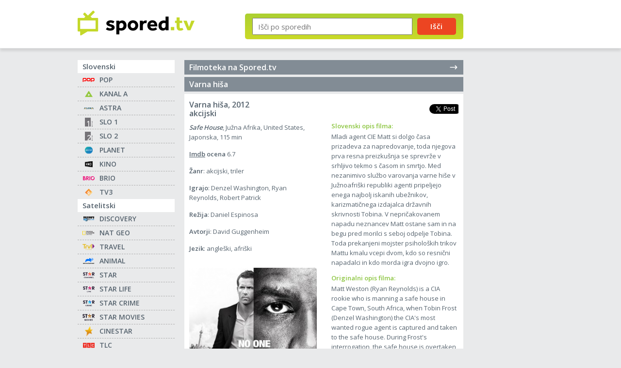

--- FILE ---
content_type: text/html; charset=UTF-8
request_url: https://spored.tv/filmi/2012/varna-hisa/8418/
body_size: 3610
content:

<!DOCTYPE html>
<html lang="sl">
	<head>
		<meta charset="UTF-8">
        <meta name="viewport" content="width=device-width, initial-scale=1.0">
        <meta http-equiv="X-UA-Compatible" content="ie=edge">
		<title>Varna hiša (2012) - opis filma na Spored.tv</title>
		<meta name="description" content="Opis filma: Safe House (2012). Filmoteka na Spored.tv." />
		<link rel="shortcut icon" href="https://spored.tv/favicon.png" />
		<meta name="google-adsense-account" content="ca-pub-7409505484441359">
        <meta name="google-site-verification" content="1lmdN2Hc_BqGXQWRkfG8LOMlYmFbWcOuc_E3tUQnI-4" />
        <link rel="preconnect" href="https://fonts.googleapis.com">
        <link rel="preconnect" href="https://fonts.gstatic.com" crossorigin>
        <link href="https://fonts.googleapis.com/css2?family=Open+Sans:wght@400;600&display=swap" rel="stylesheet">
        
                    <link rel="stylesheet" href="https://s.spored.tv/css/general_v111.css" type="text/css" />
        
                                                                <meta property="og:type" content="website" />
                <meta property="og:title" content="Varna hiša (2012) - opis filma na Spored.tv" />
                                    <meta property="og:description" content="Opis filma: Safe House (2012). Mladi agent CIE Matt si dolgo časa prizadeva za napredovanje, toda njegova prva resna preizkušnja se sprevrže v srhljivo tekmo s časom in smrtjo." />
                                <meta property="og:locale" content="sl_SI" />
                <meta property="fb:app_id" content="346605898678" />
                                    <meta property="og:image" content="https://s.spored.tv/imdb/2012/tt1599348.jpg" />
                        		

	</head>
	<body>
        <header class="header">
            <div class="container">
                <div class="header__main">
                    <a href="https://spored.tv/"><img src="https://s.spored.tv/spored-tv.svg" class="logo" alt="TV spored"></a>
                  
                    <form method="get" action="https://spored.tv/redirect-to-search-results" id="SearchForm" class="search">
                        <input type="text" id="txtSearch" name="txtSearch" placeholder="Išči po sporedih" />
                        <button type="submit" id="btnSearch" name="button">Išči</button>
                        <input type="hidden" id="initPrettySearch" value="1" />
                    </form>
                </div>

                <div class="left__item">
                    <script async src="https://pagead2.googlesyndication.com/pagead/js/adsbygoogle.js?client=ca-pub-7409505484441359"
                         crossorigin="anonymous"></script>
                    <!-- Spored sidebar -->
                    <ins class="adsbygoogle"
                         style="display:block"
                         data-ad-client="ca-pub-7409505484441359"
                         data-ad-slot="5963167954"
                         data-ad-format="auto"
                         data-full-width-responsive="true"></ins>
                    <script>
                         (adsbygoogle = window.adsbygoogle || []).push({});
                    </script>
                </div>

                <a href="#" class="search__btn"><img src="https://s.spored.tv/search.svg" alt=""></a>
                <a href="#" class="nav__btn">Seznam programov</a>
            </div>
        </header>

        <div class="center__item">
            <div class="center__item--tablet">
                <script async src="https://pagead2.googlesyndication.com/pagead/js/adsbygoogle.js?client=ca-pub-7409505484441359"
                     crossorigin="anonymous"></script>
                <!-- Spored Header -->
                <ins class="adsbygoogle"
                     style="display:block"
                     data-ad-client="ca-pub-7409505484441359"
                     data-ad-slot="7802863235"
                     data-ad-format="auto"
                     data-full-width-responsive="true"></ins>
                <script>
                     (adsbygoogle = window.adsbygoogle || []).push({});
                </script>
            </div>
        </div>

        <main>
            <div class="container">
                <div class="content__main">
                    <aside class="sidebar">
    		            <div class="menu__box">
                <h2>Slovenski</h2>
                <ul>
                                        <li class="MenuItemFirst">
                        <a href="https://spored.tv/pop-tv/" class="icon icon-pop-tv" title="POP TV">
					
                                                
                        POP                                                </a>
                    </li>
                                        <li>
                        <a href="https://spored.tv/kanal-a/" class="icon icon-kanal-a" title="Kanal A">
					
                                                
                        KANAL A                                                </a>
                    </li>
                                        <li>
                        <a href="https://spored.tv/astra/" class="icon icon-astra" title="ASTRA">
					
                                                
                        ASTRA                                                </a>
                    </li>
                                        <li>
                        <a href="https://spored.tv/tv-slo-1/" class="icon icon-tv-slo-1" title="TV Slo 1">
					
                                                
                        SLO 1                                                </a>
                    </li>
                                        <li>
                        <a href="https://spored.tv/tv-slo-2/" class="icon icon-tv-slo-2" title="TV Slo 2">
					
                                                
                        SLO 2                                                </a>
                    </li>
                                        <li>
                        <a href="https://spored.tv/planet-tv/" class="icon icon-planet-tv" title="Planet TV">
					
                                                
                        PLANET                                                </a>
                    </li>
                                        <li>
                        <a href="https://spored.tv/kino/" class="icon icon-kino" title="KINO">
					
                                                
                        KINO                                                </a>
                    </li>
                                        <li>
                        <a href="https://spored.tv/brio/" class="icon icon-brio" title="BRIO">
					
                                                
                        BRIO                                                </a>
                    </li>
                                        <li>
                        <a href="https://spored.tv/tv3-medias/" class="icon icon-tv3-medias" title="TV3 medias">
					
                                                
                        TV3                                                </a>
                    </li>
                                    </ul>
            </div>
                    <div class="menu__box">
                <h2>Satelitski</h2>
                <ul>
                                        <li class="MenuItemFirst">
                        <a href="https://spored.tv/discovery-channel/" class="icon icon-discovery-channel" title="Discovery Channel">
					
                                                
                        DISCOVERY                                                </a>
                    </li>
                                        <li>
                        <a href="https://spored.tv/national-geographic/" class="icon icon-national-geographic" title="National Geographic">
					
                                                
                        NAT GEO                                                </a>
                    </li>
                                        <li>
                        <a href="https://spored.tv/travel-channel/" class="icon icon-travel-channel" title="Travel Channel">
					
                                                
                        TRAVEL                                                </a>
                    </li>
                                        <li>
                        <a href="https://spored.tv/animal-planet/" class="icon icon-animal-planet" title="Animal Planet">
					
                                                
                        ANIMAL                                                </a>
                    </li>
                                        <li>
                        <a href="https://spored.tv/star/" class="icon icon-star" title="STAR">
					
                                                
                        STAR                                                </a>
                    </li>
                                        <li>
                        <a href="https://spored.tv/star-life/" class="icon icon-star-life" title="STAR Life">
					
                                                
                        STAR LIFE                                                </a>
                    </li>
                                        <li>
                        <a href="https://spored.tv/star-crime/" class="icon icon-star-crime" title="STAR Crime">
					
                                                
                        STAR CRIME                                                </a>
                    </li>
                                        <li>
                        <a href="https://spored.tv/star-movies/" class="icon icon-star-movies" title="STAR Movies">
					
                                                
                        STAR MOVIES                                                </a>
                    </li>
                                        <li>
                        <a href="https://spored.tv/cinestar/" class="icon icon-cinestar" title="Cinestar">
					
                                                
                        CINESTAR                                                </a>
                    </li>
                                        <li>
                        <a href="https://spored.tv/tlc/" class="icon icon-tlc" title="TLC">
					
                                                
                        TLC                                                </a>
                    </li>
                                        <li>
                        <a href="https://spored.tv/viasat-kino/" class="icon icon-viasat-kino" title="Viasat Kino">
					
                                                
                        Viasat Kino                                                </a>
                    </li>
                                        <li>
                        <a href="https://spored.tv/diva/" class="icon icon-diva" title="DIVA">
					
                                                
                        DIVA                                                </a>
                    </li>
                                        <li>
                        <a href="https://spored.tv/hbo/" class="icon icon-hbo" title="HBO">
					
                                                
                        HBO                                                </a>
                    </li>
                                        <li>
                        <a href="https://spored.tv/24kitchen/" class="icon icon-24kitchen" title="24KITCHEN">
					
                                                
                        24KITCHEN                                                </a>
                    </li>
                                    </ul>
            </div>
                    <div class="menu__box">
                <h2>Šport</h2>
                <ul>
                                        <li class="MenuItemFirst">
                        <a href="https://spored.tv/sport-klub-1/" class="icon icon-sport-klub-1" title="Sport Klub SK 1">
					
                                                
                        SK 1                                                </a>
                    </li>
                                        <li>
                        <a href="https://spored.tv/sport-tv-1/" class="icon icon-sport-tv-1" title="Šport TV 1">
					
                                                
                        ŠPORT 1                                                </a>
                    </li>
                                    </ul>
            </div>
        	
    <div class="sidebar__footer">
        <a href="/vsi-sporedi" alt="seznam vseh tv sporedov" class="all">seznam vseh tv sporedov<span class="spinner"></span></a>
        <a href="/filmi/" alt="filmoteka" class="all-movies">filmoteka</a>
    </div>
</aside>                    <div class="content">
    <div class="content__right">
        <a href="https://spored.tv/filmi/" title="Filmoteka na Spored.tv" class="movies__headlink">Filmoteka na Spored.tv <img src="https://s.spored.tv/arrow-narrow-right.svg" alt=""></a>
        <div class="content__header">
            <h1>Varna hiša</h1>
        </div>
        <div class="program">
            <div class="content__list">
                <div class="program__wide">
                    <div class="onair__head">
                        <div class="onair__head--left">Varna hiša, 2012<br />akcijski</div>
                        <div class="onair__head--share">
                                                                                    	
                                                        <iframe src="https://www.facebook.com/plugins/share_button.php?locale=sl_SI&href=https://spored.tv/filmi/2012/varna-hisa/8418/&layout=button&size=small&mobile_iframe=true&appId=346605898678" scrolling="no" frameborder="0" allowTransparency="true" class="facebook-share-button"></iframe>
                            <iframe src="https://platform.twitter.com/widgets/tweet_button.html?url=https://spored.tv/filmi/2012/varna-hisa/8418/&via=sporedtv&text=Varna hiša&hashtags=film" scrolling="no" frameborder="0" allowTransparency="true" class="twitter-share-button"></iframe>
                        </div>
                    </div>
                    <div class="movie-description">
                        <div class="program__text--content">
                        
                                                            <p>
                                    <strong><i>Safe House</i></strong>, 
                                    Južna Afrika, United States, Japonska, 
                                    115 min                                </p>
                                   
                            <p><strong><a href="http://www.imdb.com/title/tt1599348/" target="_blank" title="Imdb">Imdb</a> ocena</strong> 6.7</p>                            <p><strong>Žanr</strong>: akcijski, triler</p>                            <p><strong>Igrajo</strong>: Denzel Washington, Ryan Reynolds, Robert Patrick</p>                            <p><strong>Režija</strong>: Daniel Espinosa</p>                            <p><strong>Avtorji</strong>: David Guggenheim</p>                            <p><strong>Jezik</strong>: angleški, afriški</p>                                                            <img loading="lazy" src="https://s.spored.tv/imdb/2012/tt1599348.jpg" alt="Varna hiša - Safe House" title="Varna hiša  - Safe House">
                                                    </div>
                        <div class="program__text--description">
                                                        
                            <h2>Slovenski opis filma:</h2>
                            <p>Mladi agent CIE Matt si dolgo časa prizadeva za napredovanje, toda njegova prva resna preizkušnja se sprevrže v srhljivo tekmo s časom in smrtjo. Med nezanimivo službo varovanja varne hiše v Južnoafriški republiki agenti pripeljejo enega najbolj iskanih ubežnikov, karizmatičnega izdajalca državnih skrivnosti Tobina. V nepričakovanem napadu neznancev Matt ostane sam in na begu pred morilci s seboj odpelje Tobina. Toda prekanjeni mojster psiholoških trikov Mattu kmalu vcepi dvom, kdo so resnični napadalci in kdo morda igra dvojno igro.</p>
                            
                                                        <h2>Originalni opis filma:</h2>
                            <p>Matt Weston (Ryan Reynolds) is a CIA rookie who is manning a safe house in Cape Town, South Africa, when Tobin Frost (Denzel Washington) the CIA's most wanted rogue agent is captured and taken to the safe house. During Frost's interrogation, the safe house is overtaken by mercenaries who want Frost. Weston and Frost escape and must stay out of the gunmen's sight until they can get to another safe house.</p>
                                                    </div>
                    </div>
                </div>
            </div>
        </div>

        <div class="center__item">
            <div class="center__item--mobile"><script async src="https://pagead2.googlesyndication.com/pagead/js/adsbygoogle.js?client=ca-pub-7409505484441359"
     crossorigin="anonymous"></script>
<!-- Spored Mobile -->
<ins class="adsbygoogle"
     style="display:block"
     data-ad-client="ca-pub-7409505484441359"
     data-ad-slot="8707355563"
     data-ad-format="auto"
     data-full-width-responsive="true"></ins>
<script>
     (adsbygoogle = window.adsbygoogle || []).push({});
</script></div>
        </div>
    </div>
</div>
                </div>
            </div>
        </main>

        <footer>
            <div class="container">
              <div class="footer">
                <p>© Vse pravice pridržane 2006-2026</p>
              </div>
            </div>
        </footer>
        
        <a href="#" class="go-top"></a>

	<script type="text/javascript" src="https://s.spored.tv/js/general_v31.js"></script>
	
	
		<!-- Google tag (gtag.js) -->
	<script async src="https://www.googletagmanager.com/gtag/js?id=G-YSDRRCBZY3"></script>
	<script>
	window.dataLayer = window.dataLayer || [];
	function gtag(){dataLayer.push(arguments);}
	gtag('js', new Date());

	gtag('config', 'G-YSDRRCBZY3');
	</script>
    
    <script type="text/javascript">
    (function(c,l,a,r,i,t,y){
        c[a]=c[a]||function(){(c[a].q=c[a].q||[]).push(arguments)};
        t=l.createElement(r);t.async=1;t.src="https://www.clarity.ms/tag/"+i;
        y=l.getElementsByTagName(r)[0];y.parentNode.insertBefore(t,y);
    })(window, document, "clarity", "script", "s0rpfbndfh");
    </script>
	</body>
</html>

--- FILE ---
content_type: text/html; charset=utf-8
request_url: https://www.google.com/recaptcha/api2/aframe
body_size: 266
content:
<!DOCTYPE HTML><html><head><meta http-equiv="content-type" content="text/html; charset=UTF-8"></head><body><script nonce="81TeJAvIKL_8x09pYsWiUA">/** Anti-fraud and anti-abuse applications only. See google.com/recaptcha */ try{var clients={'sodar':'https://pagead2.googlesyndication.com/pagead/sodar?'};window.addEventListener("message",function(a){try{if(a.source===window.parent){var b=JSON.parse(a.data);var c=clients[b['id']];if(c){var d=document.createElement('img');d.src=c+b['params']+'&rc='+(localStorage.getItem("rc::a")?sessionStorage.getItem("rc::b"):"");window.document.body.appendChild(d);sessionStorage.setItem("rc::e",parseInt(sessionStorage.getItem("rc::e")||0)+1);localStorage.setItem("rc::h",'1769091930492');}}}catch(b){}});window.parent.postMessage("_grecaptcha_ready", "*");}catch(b){}</script></body></html>

--- FILE ---
content_type: image/svg+xml
request_url: https://s.spored.tv/programs/animal-planet.svg
body_size: 1369
content:
<?xml version="1.0" encoding="UTF-8" standalone="no"?>
<svg xmlns="http://www.w3.org/2000/svg" width="1066.6666" height="626.59833" viewBox="0 0 1000 587.43591">
  <path d="M981.21638 468.5582v17.27869h16.58756V504.498h-16.58756v29.0282c0 5.93359 2.41725 8.83219 9.47765 8.83219 3.16463 0 7.24856-1.06339 7.24856-1.06339L1000 558.5689s-5.31709 2.1584-15.08472 2.1584c-18.22294 0-27.88922-8.9819-27.88922-25.81881V504.498h-10.7819v-18.66111h10.7819V468.5582Zm-78.6615 14.5749c-22.62939 0-38.92036 14.632-38.92036 38.9205 0 23.75509 16.46101 38.8771 43.32643 38.8771 13.25552 0 26.35008-5.918 26.35008-5.918l-5.31321-17.1922s-8.93379 4.57869-19.09301 4.57869c-12.76355 0-18.7068-7.1772-20.30251-13.69329h52.52733c.74296-24.7954-9.51174-45.5728-38.57475-45.5728zm1.03672 17.4516c8.38721 0 14.43825 5.8794 15.52253 13.60699h-30.90061c.86354-8.30449 8.51274-13.60699 15.37808-13.60699zm-125.57322 57.8229v-72.57071h23.91377v9.51831s7.9485-12.28491 25.51409-12.28491c19.84912 0 26.59858 12.58251 26.59858 28.3392v46.99811h-23.91377v-38.7044c0-12.2343-4.72238-17.2705-12.59122-17.2705-9.01034 0-15.60768 7.7895-15.60768 20.03509v35.93981Zm-182.72266-75.2745c22.61802 0 36.67412 18.25729 36.67412 38.35879 0 23.154-16.75985 39.52521-37.06289 39.52521-14.96173 0-24.23343-10.8856-24.23343-10.8856v37.3044h-23.75828V485.85459h23.75828v8.985s8.07669-11.70649 24.6222-11.70649zm-6.99789 20.0434c-10.74565 0-18.31546 10.6581-18.31546 18.7043 0 11.0193 8.58734 18.53149 18.31546 18.53149 9.25854 0 18.83382-6.26109 18.83382-18.402 0-9.61279-7.92725-18.83379-18.83382-18.83379zm53.25755 55.2311V456.80739h24.19023V558.4076Zm71.02696-75.2745c-22.61802 0-36.67412 18.25729-36.67412 38.35879 0 23.154 16.75985 39.52521 37.06289 39.52521 14.96173 0 24.23343-10.8856 24.23343-10.8856v8.2938h23.75827v-72.57071h-23.75827v8.985s-8.07668-11.70649-24.6222-11.70649zm6.99789 20.0434c10.74564 0 18.31546 10.6581 18.31546 18.7043 0 11.0193-8.58734 18.53149-18.31546 18.53149-9.25855 0-18.83383-6.26109-18.83383-18.402 0-9.61279 7.92725-18.83379 18.83383-18.83379zM474.7649 558.4076V456.80739h24.19023V558.4076Zm-65.35595-75.2745c-22.61802 0-36.67412 18.25729-36.67412 38.35879 0 23.154 16.75985 39.52521 37.06289 39.52521 14.96173 0 24.23343-10.8856 24.23343-10.8856v8.2938h23.75828v-72.57071h-23.75828v8.985s-8.07668-11.70649-24.6222-11.70649zm6.99789 20.0434c10.74566 0 18.31546 10.6581 18.31546 18.7043 0 11.0193-8.58734 18.53149-18.31546 18.53149-9.25854 0-18.83382-6.26109-18.83382-18.402 0-9.61279 7.92725-18.83379 18.83382-18.83379zM310.8013 523.8501v34.5575h-23.91377v-38.7044c0-12.2343-4.72238-17.2705-12.59121-17.2705-9.01033 0-15.60769 7.7895-15.60769 20.03509v35.93981h-23.91379v-72.57071h23.91379v9.51831s7.94849-12.28491 25.51408-12.28491c12.17521 0 19.42173 4.73411 23.20511 12.0309 0 0 7.81124-12.10599 27.88789-12.10599 18.83075 0 28.03295 11.4566 28.03295 27.032v48.3804h-23.91377v-38.7044c0-9.4383-3.71564-17.4957-12.59966-17.4957-9.07989 0-16.01393 8.18649-16.01393 21.6426zm-90.72704-64.929a14.06283 14.06283 0 0 1-14.06283 14.0628 14.06283 14.06283 0 0 1-14.06282-14.0628 14.06283 14.06283 0 0 1 14.06282-14.06281 14.06283 14.06283 0 0 1 14.06283 14.06281zm-26.35369 99.4865v-72.57071h24.19023v72.57071zm-91.64642 0v-72.57071h23.91377v9.51831s7.9485-12.28491 25.51409-12.28491c19.84914 0 26.59858 12.58251 26.59858 28.3392v46.99811h-23.91377v-38.7044c0-12.2343-4.72238-17.2705-12.59122-17.2705-9.01032 0-15.60768 7.7895-15.60768 20.03509v35.93981Zm-65.400028-75.2745C14.056101 483.1331 0 501.39039 0 521.49189c0 23.154 16.759851 39.52521 37.062893 39.52521 14.961719 0 24.23343-10.8856 24.23343-10.8856v8.2938h23.758265v-72.57071H61.296323v8.985s-8.0767-11.70649-24.622201-11.70649zm6.997889 20.0434c10.745648 0 18.315461 10.6581 18.315461 18.7043 0 11.0193-8.587346 18.53149-18.315461 18.53149-9.258543 0-18.833831-6.26109-18.833831-18.402 0-9.61279 7.927256-18.83379 18.833831-18.83379z"/>
  <path fill="#0074ff" d="M559.86995-.000023V115.15999s17.88398 14.6373 26.39083 26.39089c-43.81077-28.5832-90.3559-40.5889-146.95315-40.5889-93.16725 0-177.99619 43.1656-219.87618 114.61291l5.40565 10.1601s18.22324-21.90951 60.32839-43.3983c-45.98998 45.3681-65.25252 81.5594-93.52929 165.0073l44.85533 44.67101c58.68935-65.66551 145.03706-109.05271 242.51353-109.05271 92.23502 0 177.16582 41.28 230.26348 96.15811l48.31847-48.46371c-27.08687-46.3562-62.2598-89.1099-90.21734-118.7932 28.92599 16.5189 75.10789 25.96699 119.22137 25.96699 77.17423 0 133.88198-41.55309 133.88198-98.1301 0-69.695101-59.75523-112.109802-157.21984-128.237703l-15.76106 26.442202c49.04925 8.746999 125.3556 37.295 125.3556 88.294001 0 27.9757-21.64166 51.44091-52.82244 51.44091-38.53672 0-70.54036-42.975-89.98756-80.92421l-29.76365-.7164C666.11401 53.727779 610.88931 12.477178 559.86995-.000023Z"/>
</svg>

--- FILE ---
content_type: image/svg+xml
request_url: https://s.spored.tv/programs/travel.svg
body_size: 755
content:
<?xml version="1.0" encoding="UTF-8" standalone="no"?>
<svg xmlns="http://www.w3.org/2000/svg" width="100" height="50" viewBox="0 0 220.81081 110.40541">
  <path fill="#e6be29" fill-rule="evenodd" d="M1.85745 2.36224v14.78813H25.5194v65.24531h17.39825V17.15037H66.5796V2.36224zm153.28096 0v80.03344h15.832556V2.36224zM82.58685 24.28381c-15.1378 0-28.53373 12.49245-28.53373 28.70749v29.40438h15.6588V52.9913c0-7.16906 6.1416-12.87493 12.87493-12.87493zm4.52332.17469 16.00725 48.3674c2.318112 6.22507 8.347739 11.01216 15.815741 11.01217 9.23565-.00001 14.192048-6.40874 15.849372-11.01217l16.006316-48.3674h-16.52853l-14.0931 42.79966s-.316716.87626-1.213512.87626c-.91241 0-1.221908-.87626-1.221908-.87626L103.523791 24.4585zM59.62086 93.53023c-3.7147 0-5.7415 2.38698-5.7415 4.698v5.04554c0 2.81771 2.07213 4.69521 5.64155 4.69521 2.88047 0 4.48566-1.76186 5.41173-3.25938l-2.17291-1.17426c-.48391.83259-1.43442 2.00009-3.13887 2.00009-2.21067 0-3.30608-1.04825-3.30608-2.43636v-4.87084c0-1.55154 1.13402-2.43635 3.13139-2.43635 1.96632 0 2.77078 1.16938 3.32009 1.9786l2.14489-1.1397c-1.14466-1.82268-2.8762-3.10055-5.29029-3.10055zm48.367389.17376v13.91934h2.436365V97.37066l6.033886 10.25267h2.665236V93.70399h-2.436355v10.47874l-6.201119-10.47874zm17.918597 0v13.91934h2.436355V97.37066l6.033896 10.25267h2.665226V93.70399h-2.43542v10.47874l-6.202055-10.47874zm36.191229 0v13.91934h9.047586v-2.26166h-6.612166V93.70399Zm-67.718085.003-5.18192 13.91841h2.61011l1.21724-3.65359h5.22022l1.391941 3.65359h2.435421L96.88641 93.70699zm-22.40641.17189v13.91841H74.409v-5.91526h6.43746v5.91526h2.43636V93.87888h-2.43636v5.91525H74.409v-5.91525zm72.030278 0v13.91841h9.568855v-2.26166h-7.133435v-3.6536h6.611231v-2.26166h-6.611231v-3.65358h7.133435v-2.08791zM95.63927 95.96865l1.87117 5.7415h-3.69657z"/>
  <path fill="#852980" d="M182.106341 79.95947V4.97176c0-1.54348.885827-2.617 2.450751-2.617.914159 0 1.492205.51557 2.072865 1.22511l31.143397 37.23289s.695933.70661.695933 1.56587c0 .83961-.695933 1.56586-.695933 1.56586l-31.317381 37.58085c-.394131.46463-.840495.93026-1.834774.93026-1.247872 0-2.514858-1.01379-2.514858-2.49613z"/>
</svg>